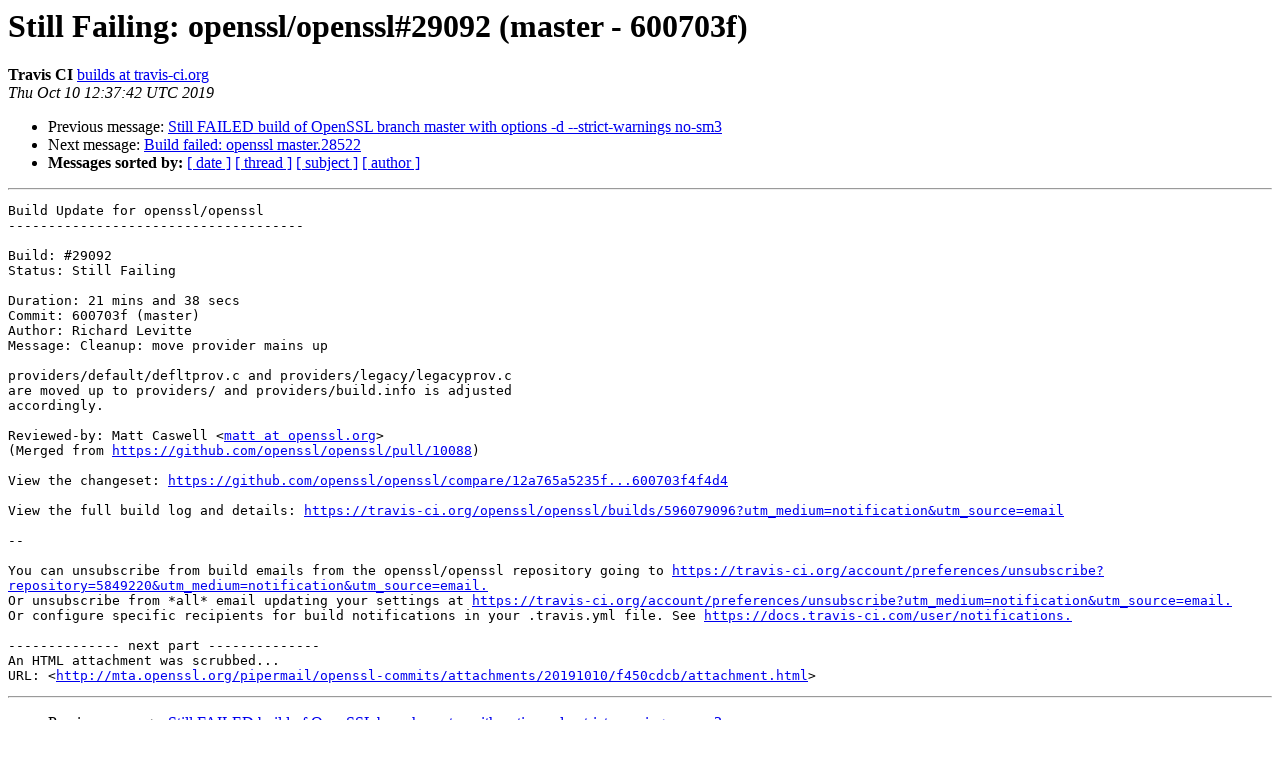

--- FILE ---
content_type: text/html; charset=utf-8
request_url: https://mta.openssl.org/pipermail/openssl-commits/2019-October/025562.html
body_size: 1358
content:
<!DOCTYPE HTML PUBLIC "-//W3C//DTD HTML 4.01 Transitional//EN">
<HTML>
 <HEAD>
   <TITLE> Still Failing: openssl/openssl#29092 (master - 600703f)
   </TITLE>
   <LINK REL="Index" HREF="https://mta.openssl.org/pipermail/openssl-commits/2019-October/index.html" >
   <LINK REL="made" HREF="mailto:openssl-commits%40openssl.org?Subject=Re%3A%20Still%20Failing%3A%20openssl/openssl%2329092%20%28master%20-%20600703f%29&In-Reply-To=%3C5d9f261665db2_43ff1e5ee110c327610%40d2237e70-ca29-48c9-a018-434f108fe14f.mail%3E">
   <META NAME="robots" CONTENT="index,nofollow">
   <style type="text/css">
       pre {
           white-space: pre-wrap;       /* css-2.1, curent FF, Opera, Safari */
           }
   </style>
   <META http-equiv="Content-Type" content="text/html; charset=us-ascii">
   <LINK REL="Previous"  HREF="025867.html">
   <LINK REL="Next"  HREF="025563.html">
 </HEAD>
 <BODY BGCOLOR="#ffffff">
   <H1>Still Failing: openssl/openssl#29092 (master - 600703f)</H1>
    <B>Travis CI</B> 
    <A HREF="mailto:openssl-commits%40openssl.org?Subject=Re%3A%20Still%20Failing%3A%20openssl/openssl%2329092%20%28master%20-%20600703f%29&In-Reply-To=%3C5d9f261665db2_43ff1e5ee110c327610%40d2237e70-ca29-48c9-a018-434f108fe14f.mail%3E"
       TITLE="Still Failing: openssl/openssl#29092 (master - 600703f)">builds at travis-ci.org
       </A><BR>
    <I>Thu Oct 10 12:37:42 UTC 2019</I>
    <P><UL>
        <LI>Previous message: <A HREF="025867.html">Still FAILED build of OpenSSL branch master with options -d --strict-warnings no-sm3
</A></li>
        <LI>Next message: <A HREF="025563.html">Build failed: openssl master.28522
</A></li>
         <LI> <B>Messages sorted by:</B> 
              <a href="date.html#25562">[ date ]</a>
              <a href="thread.html#25562">[ thread ]</a>
              <a href="subject.html#25562">[ subject ]</a>
              <a href="author.html#25562">[ author ]</a>
         </LI>
       </UL>
    <HR>  
<!--beginarticle-->
<PRE>Build Update for openssl/openssl
-------------------------------------

Build: #29092
Status: Still Failing

Duration: 21 mins and 38 secs
Commit: 600703f (master)
Author: Richard Levitte
Message: Cleanup: move provider mains up

providers/default/defltprov.c and providers/legacy/legacyprov.c
are moved up to providers/ and providers/build.info is adjusted
accordingly.

Reviewed-by: Matt Caswell &lt;<A HREF="../../../mailman/listinfo/openssl-commits.html">matt at openssl.org</A>&gt;
(Merged from <A HREF="https://github.com/openssl/openssl/pull/10088">https://github.com/openssl/openssl/pull/10088</A>)

View the changeset: <A HREF="https://github.com/openssl/openssl/compare/12a765a5235f...600703f4f4d4">https://github.com/openssl/openssl/compare/12a765a5235f...600703f4f4d4</A>

View the full build log and details: <A HREF="https://travis-ci.org/openssl/openssl/builds/596079096?utm_medium=notification&amp;utm_source=email">https://travis-ci.org/openssl/openssl/builds/596079096?utm_medium=notification&amp;utm_source=email</A>

--

You can unsubscribe from build emails from the openssl/openssl repository going to <A HREF="https://travis-ci.org/account/preferences/unsubscribe?repository=5849220&amp;utm_medium=notification&amp;utm_source=email.">https://travis-ci.org/account/preferences/unsubscribe?repository=5849220&amp;utm_medium=notification&amp;utm_source=email.</A>
Or unsubscribe from *all* email updating your settings at <A HREF="https://travis-ci.org/account/preferences/unsubscribe?utm_medium=notification&amp;utm_source=email.">https://travis-ci.org/account/preferences/unsubscribe?utm_medium=notification&amp;utm_source=email.</A>
Or configure specific recipients for build notifications in your .travis.yml file. See <A HREF="https://docs.travis-ci.com/user/notifications.">https://docs.travis-ci.com/user/notifications.</A>

-------------- next part --------------
An HTML attachment was scrubbed...
URL: &lt;<A HREF="http://mta.openssl.org/pipermail/openssl-commits/attachments/20191010/f450cdcb/attachment.html">http://mta.openssl.org/pipermail/openssl-commits/attachments/20191010/f450cdcb/attachment.html</A>&gt;
</PRE>






































































































































<!--endarticle-->
    <HR>
    <P><UL>
        <!--threads-->
	<LI>Previous message: <A HREF="025867.html">Still FAILED build of OpenSSL branch master with options -d --strict-warnings no-sm3
</A></li>
	<LI>Next message: <A HREF="025563.html">Build failed: openssl master.28522
</A></li>
         <LI> <B>Messages sorted by:</B> 
              <a href="date.html#25562">[ date ]</a>
              <a href="thread.html#25562">[ thread ]</a>
              <a href="subject.html#25562">[ subject ]</a>
              <a href="author.html#25562">[ author ]</a>
         </LI>
       </UL>

<hr>
<a href="../../../mailman/listinfo/openssl-commits.html">More information about the openssl-commits
mailing list</a><br>
</body></html>
